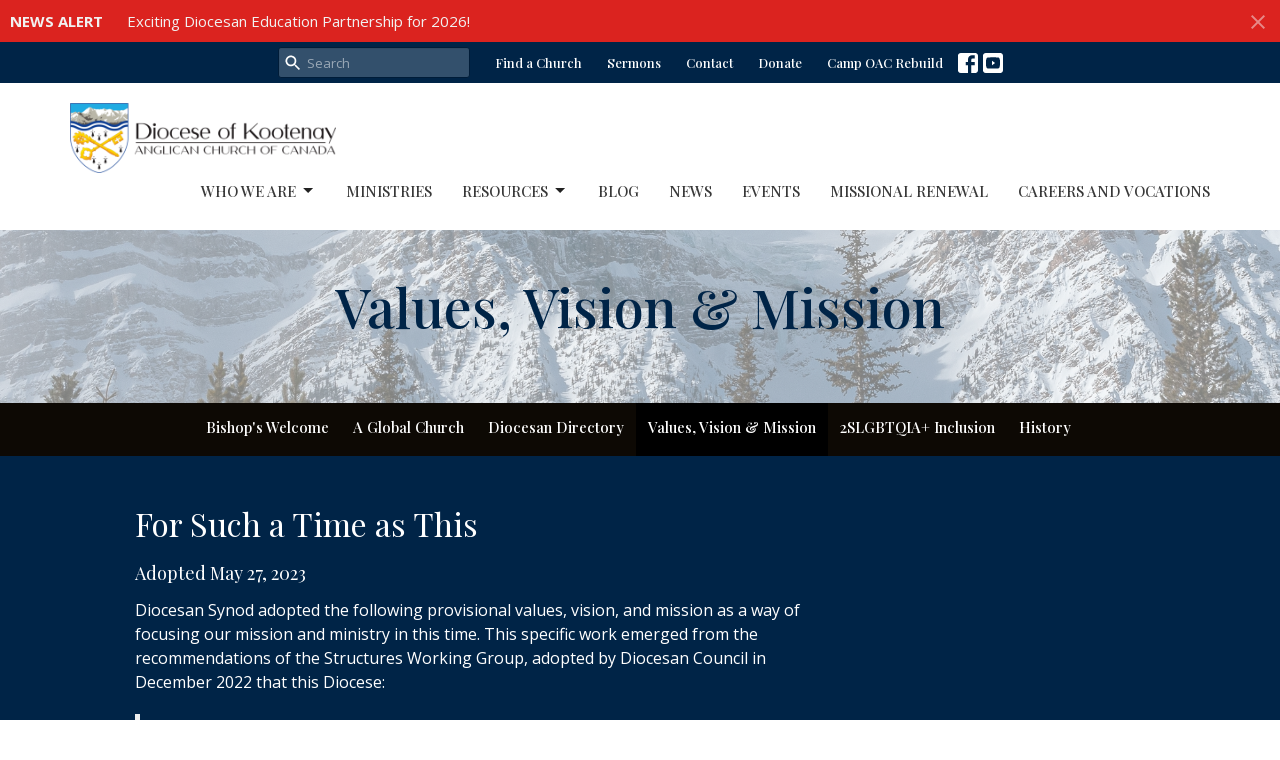

--- FILE ---
content_type: text/html; charset=utf-8
request_url: https://www.kootenayanglican.ca/about/vision-mission
body_size: 54580
content:
<!DOCTYPE html>
<html lang="en">
  <head>
  <meta charset="UTF-8">
  <meta content="IE=edge,chrome=1" http-equiv="X-UA-Compatible"/>
  <meta content="width=device-width, initial-scale=1.0" name="viewport"/>
  <meta content="Anglican Diocese of Kootenay" name="author"/>
  <title>
    Values, Vision &amp; Mission | Who We Are | Anglican Diocese of Kootenay
  </title>
  <meta content="Anglican, Anglican Diocese of Kootenay, Episcopal, Progressive, Church, Kelowna, Christian" name="keywords" />
  
    <meta name="robots" content="index,follow" />
  
  
  <link href="https://dq5pwpg1q8ru0.cloudfront.net/2022/04/06/10/30/43/0f87aa8f-24cb-4b1e-a5d6-a6cada695946/Facebook-profile-image.png" rel="shortcut icon" type="image/x-icon" />
  <meta name="csrf-param" content="authenticity_token" />
<meta name="csrf-token" content="pkz54b1w7G7968iky4eC3tfvelqmDH+zEP7s+ZYTO6WllRJ3rwuE/VpM1gaXK1VvVTb5Cvxt5rQ8B2E2nWuzUg==" />

  <link rel="preconnect" href="https://fonts.gstatic.com/" crossorigin>
  <link rel="preload" href="/fonts/fontawesome/webfont.woff?v=3.2.1" as="font" type="font/woff" crossorigin>

  <link rel="stylesheet" media="all" href="/themes/stylesheet.css?timestamp=2026-01-24+09%3A38%3A05+-0800" />
  <link rel="stylesheet" media="print" href="https://dq5pwpg1q8ru0.cloudfront.net/assets/print-c1b49d74baf454d41a08041bb7881e34979fe0b297fba593578d70ec8cc515fd.css" />

	<link href="https://fonts.googleapis.com/css?family=Playfair+Display:regular,500,600,700,800,900,italic,500italic,600italic,700italic,800italic,900italic|Open+Sans:300,300italic,regular,italic,600,600italic,700,700italic,800,800italic&amp;display=swap" rel="stylesheet" type="text/css" async="async" />
  

  <script src="https://dq5pwpg1q8ru0.cloudfront.net/assets/application-baedfe927b756976bd996cb2c71963c5d82c94e444650affbb4162574b24b761.js"></script>
  <script src="https://dq5pwpg1q8ru0.cloudfront.net/packs/js/application-48235911dc1b5b550236.js"></script>
  <script src="https://cdnjs.cloudflare.com/ajax/libs/handlebars.js/4.7.7/handlebars.min.js" defer="defer"></script>


  <!--[if lt IE 9]>
  <script src="https://dq5pwpg1q8ru0.cloudfront.net/javascripts/html5shiv.js"></script>
  <script src="https://dq5pwpg1q8ru0.cloudfront.net/javascripts/respond.min.js"></script>
  <![endif]-->



      <!-- Global site tag (gtag.js) - Google Analytics -->
      <script async src="https://www.googletagmanager.com/gtag/js?id=G-Y65KSG3FS3"></script>
      <script>
        window.dataLayer = window.dataLayer || [];
        function gtag(){dataLayer.push(arguments);}
        gtag('js', new Date());

        gtag('config', 'G-Y65KSG3FS3');
      </script>

  


</head>

  <body class=" body_page_17      relative d-flex flex-column">
      <div class="d-flex ">
        <div class="site-content-container">
    

  <div class="system">
  </div>

  <div id="top-menus-container">
    <div id="top-menus">
  <div id="alert-container">
        <div id="site_wide_alert" style="max-height:43px;" class="alert-danger mb-0 p-2 rounded-0 relative z-index-1 truncate ">
    <strong>NEWS ALERT</strong>
    <a class="alert-link ml-3" href="/news/exciting-diocesan-education-partnership-for-2026">
      Exciting Diocesan Education Partnership for 2026! 
</a>      <a id="site-wide-alert-close" class="close alert-link" data-dismiss="alert" data-remote="true" rel="nofollow" data-method="post" href="/dismiss_alert">
        <svg xmlns="http://www.w3.org/2000/svg" height="24" viewBox="0 0 24 24" width="24" class="inline-svg">
    <path d="M19 6.41L17.59 5 12 10.59 6.41 5 5 6.41 10.59 12 5 17.59 6.41 19 12 13.41 17.59 19 19 17.59 13.41 12z"></path>
    <path d="M0 0h24v24H0z" fill="none"></path>
</svg>

</a></div>

  </div>


  <div class="js-menus pos pos-t-toolbar-present pos-l-0 w-100 z-index-1 js-main-menu-opaque  bg-none z-index-navbar">
      <nav class="header-layout-topbar relative px-1 bg-primary  %>">
    <div class="pos pos-cover bg-primary " style=""></div>
    <ul class="topbar-nav topbar-center ">




        <li class="mr-2">
            <form class="relative" role="search" action="/search" accept-charset="UTF-8" method="get"><input name="utf8" type="hidden" value="&#x2713;" autocomplete="off" />
    <svg xmlns="http://www.w3.org/2000/svg" width="20" height="20" viewBox="0 0 24 24" class="pos pos-l-1 pos-middle">
    <path d="M15.5 14h-.79l-.28-.27C15.41 12.59 16 11.11 16 9.5 16 5.91 13.09 3 9.5 3S3 5.91 3 9.5 5.91 16 9.5 16c1.61 0 3.09-.59 4.23-1.57l.27.28v.79l5 4.99L20.49 19l-4.99-5zm-6 0C7.01 14 5 11.99 5 9.5S7.01 5 9.5 5 14 7.01 14 9.5 11.99 14 9.5 14z"></path>
    <path d="M0 0h24v24H0z" fill="none"></path>
</svg>

    <input type="text" name="q" id="search_box" class="form-control input-sm input-muted text-default bg-fade-light" style="padding-left: 28px;" placeholder="Search" />
</form>
        </li>




          <li class="topbar-menu-item hidden-xs">
              <a class="btn btn-link-primary-counter btn-sm" href="/collections/find-a-church">Find a Church</a>
          </li>

          <li class="topbar-menu-item hidden-xs">
              <a class="btn btn-link-primary-counter btn-sm" href="/podcasts/media">Sermons</a>
          </li>

          <li class="topbar-menu-item hidden-xs">
              <a class="btn btn-link-primary-counter btn-sm" href="/pages/contact">Contact</a>
          </li>

          <li class="topbar-menu-item hidden-xs">
              <a class="btn btn-link-primary-counter btn-sm" href="/pages/donate">Donate</a>
          </li>

          <li class="topbar-menu-item hidden-xs">
              <a class="btn btn-link-primary-counter btn-sm" target="_blank" href="https://www.campoac.com/pages/together-we-re-rebuilding-the-magic-of-camp">Camp OAC Rebuild</a>
          </li>



          
  <li class="social-icon-list-item ">
    <a class="svg-link social-icon-link" target="_blank" href="https://www.facebook.com/kootenayanglican">
      <svg xmlns="http://www.w3.org/2000/svg" xmlns:xlink="http://www.w3.org/1999/xlink" x="0px" y="0px" width="24" height="24" viewBox="0 0 24 24" style="enable-background:new 0 0 24 24;" xml:space="preserve" class="social-icon-svg topbar-svg-sm"><title>Facebook Icon</title>
<path d="M24,0v24H0V0H24z M20,2.7h-3.3c-2.5,0-4.7,2.1-4.7,4.7v3.3H9.3v4H12V24h4v-9.3h4v-4h-4V8c0-0.8,0.5-1.3,1.3-1.3H20V2.7z"></path>
</svg>

</a>  </li>
  <li class="social-icon-list-item ">
    <a class="svg-link social-icon-link" target="_blank" href="https://www.youtube.com/@kootenayanglican/">
      <svg xmlns="http://www.w3.org/2000/svg" xmlns:xlink="http://www.w3.org/1999/xlink" x="0px" y="0px" width="24" height="24" viewBox="0 0 24 24" style="enable-background:new 0 0 24 24;" xml:space="preserve" class="social-icon-svg topbar-svg-sm"><title>Youtube Icon</title>
<polygon points="10.7,9.1 14.5,12 10.7,14.9 "></polygon>
<path d="M24,0H0v24h24.1L24,0z M18.8,18.4c-0.5,0.1-3.6,0.3-6.8,0.3s-6.3,0-6.8-0.3C3.9,18,3.5,15.1,3.5,12s0.4-6,1.7-6.4  C5.7,5.3,8.9,5.2,12,5.2s6.3,0.1,6.8,0.3c1.3,0.4,1.7,3.3,1.7,6.4C20.4,15.1,20.1,18,18.8,18.4z"></path>
</svg>

</a>  </li>


    </ul>
  </nav>

    <div id="main-menu-container">
      
<nav id="main_menu" class="relative bg-default bg-none p-2 p-md-3">
  <div class="bg-default pos pos-cover js-main-menu-background-opacity" style="opacity:1.0;"></div>
  <div class="container d-md-flex flex-wrap ">
    <div class="relative d-flex d-md-block mr-md-3 flex-shrink-0">
      

    <a class="main-menu-logo main-menu-grenville-logo " href="/">
      <img alt="Anglican Diocese of Kootenay" class="logo-size-default" src="https://dq5pwpg1q8ru0.cloudfront.net/2022/01/12/14/13/12/7681932c-7798-4d6d-af1f-eab2a5f43fd1/Diocese-of-Kootenay-Logo-Color.png" />
</a>


        <button type="button" class="btn bg-none p-1 border-0 main-menu-hidden-md ml-auto collapsed pr-0" data-toggle="collapse" data-target="#main_menu_collapse" aria-expanded="false">
    <span class="sr-only">Toggle navigation</span>
    <span class="svg-link">
      <svg xmlns="http://www.w3.org/2000/svg" height="24" viewBox="0 0 24 24" width="24">
    <path d="M0 0h24v24H0z" fill="none"></path>
    <path d="M3 18h18v-2H3v2zm0-5h18v-2H3v2zm0-7v2h18V6H3z"></path>
</svg>
 Menu
    </span>
  </button>

    </div>

    <div class="collapse main-menu-collapse-md ml-auto text-center" id="main_menu_collapse">
      <ul class="main-menu-list main-menu-grenville-list align-items-md-center">
          
   <!-- Hide if no submenus shown to user -->

    <li class="dropdown menu-item">
      <a href="#" class="menu-link svg-link" data-toggle="dropdown">
        Who We Are<svg xmlns="http://www.w3.org/2000/svg" height="20" viewBox="0 0 20 20" width="20" class="inline-svg">
    <path d="M7 7l5 5 5-5z"></path>
    <path d="M0 0h20v20H0z" fill="none"></path>
</svg>

      </a>
      <ul class="dropdown-menu  bg-default" role="menu">
          <li class="bishop_s_welcome_menu_item_0 dropdown-item">
              <a class="dropdown-link" href="/about/bishop">Bishop&#39;s Welcome</a>
          </li>
          <li class="a_global_church_menu_item_0 dropdown-item">
              <a class="dropdown-link" href="/who-we-are/pages/how-we-are-organized">A Global Church</a>
          </li>
          <li class="diocesan_directory_menu_item_0 dropdown-item">
              <a class="dropdown-link" href="/pages/contact">Diocesan Directory</a>
          </li>
          <li class="values_vision_mission_menu_item_0 dropdown-item">
              <a class="dropdown-link" href="/who-we-are/pages/vision-mission">Values, Vision &amp; Mission</a>
          </li>
          <li class="2slgbtqia_inclusion_menu_item_0 dropdown-item">
              <a class="dropdown-link" href="/pages/2slgbtqia-inclusion">2SLGBTQIA+ Inclusion</a>
          </li>
          <li class="history_menu_item_0 dropdown-item">
              <a class="dropdown-link" href="/about/history">History</a>
          </li>
      </ul>
    </li>



          
  <li class="menu-item hover-underline-left">
      <a class="menu-link " href="/ministries">Ministries</a>
  </li>


          
   <!-- Hide if no submenus shown to user -->

    <li class="dropdown menu-item">
      <a href="#" class="menu-link svg-link" data-toggle="dropdown">
        Resources<svg xmlns="http://www.w3.org/2000/svg" height="20" viewBox="0 0 20 20" width="20" class="inline-svg">
    <path d="M7 7l5 5 5-5z"></path>
    <path d="M0 0h20v20H0z" fill="none"></path>
</svg>

      </a>
      <ul class="dropdown-menu  bg-default" role="menu">
          <li class="discipleship_faith_formation_menu_item_2 dropdown-item">
              <a class="dropdown-link" href="https://www.kootenayanglican.ca/collections/discipleship-and-faith-formation">Discipleship &amp; Faith Formation</a>
          </li>
          <li class="liturgy_worship_resources_menu_item_2 dropdown-item">
              <a class="dropdown-link" href="https://www.kootenayanglican.ca/pages/liturgical-resources">Liturgy &amp; Worship Resources</a>
          </li>
          <li class="truth_justice_reconcilation_menu_item_2 dropdown-item">
              <a class="dropdown-link" href="https://www.kootenayanglican.ca/pages/truth-justice-reconciliation">Truth, Justice &amp; Reconcilation</a>
          </li>
          <li class="parish_resources_menu_item_2 dropdown-item">
              <a class="dropdown-link" href="https://www.kootenayanglican.ca/resources#block-198">Parish Resources</a>
          </li>
          <li class="diocesan_resources_menu_item_2 dropdown-item">
              <a class="dropdown-link" href="https://www.kootenayanglican.ca/resources#block-199">Diocesan Resources</a>
          </li>
          <li class="employee_resources_menu_item_2 dropdown-item">
              <a class="dropdown-link" href="https://www.kootenayanglican.ca/resources#block-201">Employee Resources</a>
          </li>
      </ul>
    </li>



          
  <li class="menu-item hover-underline-left">
      <a class="menu-link " href="/blog">Blog</a>
  </li>


          
  <li class="menu-item hover-underline-left">
      <a class="menu-link " href="/news">News</a>
  </li>


          
  <li class="menu-item hover-underline-left">
      <a class="menu-link " href="/events">Events</a>
  </li>


          
  <li class="menu-item hover-underline-left">
      <a class="menu-link " href="/collections/missional-renewal">Missional Renewal</a>
  </li>


          
  <li class="menu-item hover-underline-left">
      <a class="menu-link " href="/collections/careers-and-vocations">Careers and Vocations</a>
  </li>


      </ul>
        <ul class="main-menu-list main-menu-subnav">
            <li class="menu-item-divider"></li>
    
  <li class="menu-item hover-underline-left">
      <a class="menu-link " href="/collections/find-a-church">Find a Church</a>
  </li>


    
  <li class="menu-item hover-underline-left">
      <a class="menu-link " href="/podcasts/media">Sermons</a>
  </li>


    
  <li class="menu-item hover-underline-left">
      <a class="menu-link " href="/pages/contact">Contact</a>
  </li>


    
  <li class="menu-item hover-underline-left">
      <a class="menu-link " href="/pages/donate">Donate</a>
  </li>


    
  <li class="menu-item hover-underline-left">
      <a class="menu-link " target="_blank" href="https://www.campoac.com/pages/together-we-re-rebuilding-the-magic-of-camp">Camp OAC Rebuild</a>
  </li>





        </ul>
    </div>
  </div>
</nav>

    </div>
  </div>
</div>

  </div>

  <div id="header-container" class="relative">
    <div id="header" class="header relative bg-cover bg-none w-100
            
            d-flex
            py-3 py-md-5
            logo-offset-default topbar-offset
            bg-primary-counter"
     style="background-image:url(&#39;https://dq5pwpg1q8ru0.cloudfront.net/2022/01/13/09/55/10/dd047dac-fa0b-4d26-83c8-423adc08ef2c/Christmas-Image-2021.jpg&#39;); background-position: ; min-height: 50vh;">
  
  

<div id="page-header-overlay" class="bg-primary-counter pos pos-cover" style="opacity:0.5;" data-header-opacity="0.5"></div>
    <div class="container relative d-flex flex-column mt-5">
      
      <div class="my-auto ">
        <div class="text-center">
          <div class="relative d-inline-block break-word">
            <h1 class="header-heading ">
              <div>Values, Vision &amp; Mission</div>
            </h1>
          </div>
        </div>
        
        <div class="text-center mt-3">
          

        </div>
      </div>

      
    </div>
  
  
  <!--<div class="pos pos-b-1 pos-l-1">
    <button class="js-play-video-button p-2 bg-none border-0 d-none" style="opacity: 0.5;">
    </button>
    <button class="js-pause-video-button p-2 bg-none border-0 d-none" style="opacity: 0.5;">
    </button>
    <div class="js-loading-video-button">
      <div class="d-flex p-2" style="opacity: 0.5;">
      </div>
    </div>
  </div>-->

</div>



  </div>

  <main role="main" class="content flex-grow-1 Values,_Vision_&amp;amp;_Mission page_17 clearfix m-0 p-0">
    


    
  <nav class="navbar navbar-default sec-nav">
    <div class="container">
      <ul class="sortable mx-auto sortable-navbar nav navbar-nav text-center w-100" data-update-url="/pages/sort">
            <li id="menu_item_25" class="menu-item sortable-item d-inline-block ml-n4">
                <a class="menu-link  white-space-nowrap" href="/about/bishop">Bishop&#39;s Welcome</a>
            </li>  
            <li id="menu_item_147" class="menu-item sortable-item d-inline-block ml-n4">
                <a class="menu-link  white-space-nowrap" href="/who-we-are/pages/how-we-are-organized">A Global Church</a>
            </li>  
            <li id="menu_item_26" class="menu-item sortable-item d-inline-block ml-n4">
                <a class="menu-link  white-space-nowrap" href="/pages/contact">Diocesan Directory</a>
            </li>  
            <li id="menu_item_150" class="menu-item sortable-item d-inline-block ml-n4">
                <a class="menu-link active white-space-nowrap" href="/who-we-are/pages/vision-mission">Values, Vision &amp; Mission</a>
            </li>  
            <li id="menu_item_165" class="menu-item sortable-item d-inline-block ml-n4">
                <a class="menu-link  white-space-nowrap" href="/who-we-are/pages/2slgbtqia-inclusion">2SLGBTQIA+ Inclusion</a>
            </li>  
            <li id="menu_item_27" class="menu-item sortable-item d-inline-block ml-n4">
                <a class="menu-link  white-space-nowrap" href="/about/history">History</a>
            </li>  
      </ul>
    </div>
  </nav> <!-- /sec-nav -->




  

<div>
    <div id="top-blocks-wrapper">
        <div id="block-88"
  class="relative block-wrapper  "
  data-block="88" data-order-path="/blocks/88/block_elements/order"
  data-user-order-path="/blocks/88/block_elements/order_users">
    <div class="js-block-container ">
      <div class="bg-primary relative bg-none overflow-hidden js-block-background js-block-height" style="min-height: 50vh;">

          <!-- Background Videos -->
  <!-- Background Image -->
  <div class="bg-cover pos pos-0 js-block-background-photo " style=""></div>

<!-- Opacity Overlay -->
<div class="bg-primary pos pos-cover js-block-background js-block-opacity" style="opacity: 1.0;" data-block-overlay></div>


            <div class="inner-block-wrapper">
              <div class="row-flex">

  <div class="block-sortable col-sm-9 d-flex flex-column js-block-adjust-padding py-md-3 px-lg-10">
    <div class="my-auto mx-5">


        <div id="block_element_139" class="sortable-item mb-6 pl-1">
            <div class="h2 ">
              For Such a Time as This
            </div>
            <div class="h4 ">
              Adopted May 27, 2023
            </div>
            <div class="body accent-color mb-4 text-default">
              <p><span style="font-weight: 400;">Diocesan Synod adopted the following provisional values, vision, and mission as a way of focusing our mission and ministry in this time. This specific work emerged from the recommendations of the Structures Working Group, adopted by Diocesan Council in December 2022 that this Diocese:</span></p>
<blockquote>
<p><em><span style="font-weight: 400;">develop a provisional vision and mission that will shepherd the work of the Diocese for the next two years, grounding it in a guiding theological framework that allows members and leaders of the Diocesan community to hold and honour the realities of both death and life amongst us.</span></em></p>
</blockquote>
<p><span style="font-weight: 400;">The following statements are provisional in two ways. The first is that they provide a distinct focus for the current moment. The second is that they are time-limited, and will need to be revisited in due course, to discern their ongoing service to the diocesan community of communities as we seek to faithfully participate in God's mission in this time and place.</span></p>
            </div>
          
        </div>

    </div>
  </div>

  <div class="col-sm-3 js-block-height hidden-xs" style="min-height: 50vh;"></div>

</div>

            </div>
      </div>

    </div>
  </div>
  <div id="block-91"
  class="relative block-wrapper  "
  data-block="91" data-order-path="/blocks/91/block_elements/order"
  data-user-order-path="/blocks/91/block_elements/order_users">
    <div class="js-block-container ">
      <div class="bg-tertiary relative bg-none overflow-hidden js-block-background js-block-height" style="min-height: 45vh;">

          <!-- Background Videos -->
  <!-- Background Image -->
  <div class="bg-cover pos pos-0 js-block-background-photo " style=""></div>

<!-- Opacity Overlay -->
<div class="bg-tertiary pos pos-cover js-block-background js-block-opacity" style="opacity: 1.0;" data-block-overlay></div>


            <div class="inner-block-wrapper">
              <div class="align-items-center text-left">
  <div class="row-flex">

    <div class="col-sm-6 js-block-height" style="min-height: 45vh;">

      <div class="bg-cover pos pos-t-0 pos-l-0 pos-r-0 pos-b-0" style="background-image:url(&#39;https://dq5pwpg1q8ru0.cloudfront.net/2023/10/03/15/39/25/35c04a19-d3ce-4fe8-a8dd-ce5509029e06/Diocesan%20Values%201500x784.png&#39;); background-position:center;">
        <div class="pos pos-t-1 pos-r-1">
        </div>
      </div>

    </div>

    <div class="col-sm-6 d-flex flex-column pl-1 px-lg-10 py-sm-5 js-block-adjust-padding py-md-10">
      <div class="my-auto mx-5">

        <div class="pl-1">
            <h2 class="relative ">
              Values
            </h2>
        </div>

        <div class="block-sortable pl-1">
          <div class="question-and-answer" id="question-and-answer-block_91">


              <div id="block_element_144" class="element sortable-item">
                  <button class="h3 mb-1 collapsed " type="button" data-toggle="collapse" data-target="#block_element_144 .collapse">
                    Wholehearted Worship
                    <i class="material-icons">keyboard_arrow_down</i>
                  </button>
                  <div class="body accent-color text-default collapse" data-parent="#question-and-answer-block_91">
                    <p><span style="font-weight: 400;">Core to our work as a diocese is whole-hearted participation in the life, death, and resurrection of Jesus. This is where it all starts and ends. Indeed, everything else flows from the Eucharistic posture and practice of worshiping God with heart, soul, mind, and strength in self-giving </span><em><span style="font-weight: 400;">kenotic </span></em><span style="font-weight: 400;">love. This is as much about how we live as what we profess to believe. </span></p>
<p><span style="font-weight: 400;">That is to say, our whole-hearted worship is a way of life not confined to Sunday services or intellectual propositions, but an embodied response to God&rsquo;s grace and mercy. The use of the word &ldquo;tradition&rdquo; indicates continuity with what has led to this moment, even as we seek to step boldly into God&rsquo;s unfolding future. </span></p>
                  </div>
                
              </div>
              <div id="block_element_145" class="element sortable-item">
                  <button class="h3 mb-1 collapsed " type="button" data-toggle="collapse" data-target="#block_element_145 .collapse">
                    Daring Discipleship
                    <i class="material-icons">keyboard_arrow_down</i>
                  </button>
                  <div class="body accent-color text-default collapse" data-parent="#question-and-answer-block_91">
                    <p><span style="font-weight: 400;">How we live our lives bears witness to the God we serve. </span></p>
<p><span style="font-weight: 400;">Together, as the body of Christ, we are called out of safety and comfort to a daring discipleship that is rooted in a deep sense of connection to the triune God. Our discipleship is an ongoing conversion of individual, congregational, and diocesan life. It celebrates God&rsquo;s presence in the here and now, prioritizes deep listening to God, and seeks to respond to invitations to turn towards Christ and neighbour in faith-filled love. </span></p>
<p><span style="font-weight: 400;">Our discipleship is daring when as individuals, congregations, and as a diocesan community of communities, we respond to God&rsquo;s call even when this beckons us out of individual comfort into courageous risk for the sake of the gospel. Discipleship is personal (but not private) and communal, impacting many areas of our diocesan life, including the stewardship of assets, congregations, finances, land, leadership, relationships, staff, partnerships, and public witness (amongst other things). </span><span style="font-weight: 400;">This discipleship is expressed in the embrace and practice of our baptismal ministry as we respond, with God&rsquo;s help, to the changing needs of the world. </span></p>
<p><span style="font-weight: 400;">Such discipleship includes taking a back seat in arenas where we have wrongly dominated. It also requires that we discern places where we must &ldquo;lead from the front,&rdquo; when others refuse to speak up or act in solidarity with members of God&rsquo;s beloved Creation that society and the church have wrongly neglected, pushed to the margins, or harmed. This may look like taking a stand on issues of injustice, confronting and repenting of our own shortcomings, and seeking with all boldness to embody a way of life that serves God and Creation. </span></p>
<p><span style="font-weight: 400;">Ultimately, daring discipleship is about living into our role as image bearers who seek human flourishing and the common good in all aspects of our individual and shared life.</span></p>
                  </div>
                
              </div>
              <div id="block_element_146" class="element sortable-item">
                  <button class="h3 mb-1 collapsed " type="button" data-toggle="collapse" data-target="#block_element_146 .collapse">
                    Right Relationship
                    <i class="material-icons">keyboard_arrow_down</i>
                  </button>
                  <div class="body accent-color text-default collapse" data-parent="#question-and-answer-block_91">
                    <p><span style="font-weight: 400;">Throughout the scriptural witness, God&rsquo;s people are repeatedly called back to right relationship amongst God, self, neighbour, and creation. When any one element of this relationship is out of balance, the other elements suffer as well. </span></p>
<p><span style="font-weight: 400;">This value is about seeking the healing of conflicts within individuals, between individuals, amongst congregations, within the diocese, and on a larger scale, with the lands and waterways on which we depend for life. </span></p>
<p><span style="font-weight: 400;">Right Relationship has implications for peacebuilding, creation care, and the preservation and use of land to ensure a habitable world for future generations. In a more focused way, this value ought to guide all members of the diocesan community of communities into seeking Truth, Justice, and Reconciliation with Indigenous people and nations. At a community and institutional level, this must become a relational and operational priority. </span></p>
<p><span style="font-weight: 400;">When it comes to issues of intersectional justice, this value undergirds the need (rooted in God&rsquo;s vision of shalom) to enact structural changes that reduce and eliminate the ways in which we marginalise and harm particular individuals and groups (both within and beyond the Diocese), as well as the earth.</span></p>
                  </div>
                
              </div>
              <div id="block_element_147" class="element sortable-item">
                  <button class="h3 mb-1 collapsed " type="button" data-toggle="collapse" data-target="#block_element_147 .collapse">
                    Thriving Communities
                    <i class="material-icons">keyboard_arrow_down</i>
                  </button>
                  <div class="body accent-color text-default collapse" data-parent="#question-and-answer-block_91">
                    <p><span style="font-weight: 400;">Thriving Christian communities are the heartbeat of a healthy diocese. </span></p>
<p><span style="font-weight: 400;">When we think about this value from the&nbsp; perspective of our shared diocesan ministry, we include the health and vitality of congregations and ministries (of any size) seeking to embody their baptismal covenant and the diocesan values and vision in the local context. Whether a new witnessing community or a community that has been serving and bearing witness to Christ in its place for many years, cultivating each community&rsquo;s health, sustenance, and witness is of concern for our diocesan community of communities. </span></p>
<p><span style="font-weight: 400;">Individual Christian communities measure their health based on congregational vitality, financial health, leader health, relational health, the spiritual health of all disciples in the congregation, as well as the health and vitality of their surrounding community. As a community of communities served by a central diocesan office, the Diocese of Kootenay measures its collective vitality based on the health of all its constituent communities, including the community of leaders that serves the mission of the church through cultivating the health of its interdependent communities and structures.</span></p>
                  </div>
                
              </div>

          </div>
        </div>

      </div>
    </div>

  </div>
</div>
            </div>
      </div>

    </div>
  </div>
  <div id="block-86"
  class="relative block-wrapper  "
  data-block="86" data-order-path="/blocks/86/block_elements/order"
  data-user-order-path="/blocks/86/block_elements/order_users">
    <div class="js-block-container ">
      <div class="bg-primary relative bg-none overflow-hidden js-block-background js-block-height" style="min-height: 45vh;">

          <!-- Background Videos -->
  <!-- Background Image -->
  <div class="bg-cover pos pos-0 js-block-background-photo " style=""></div>

<!-- Opacity Overlay -->
<div class="bg-primary pos pos-cover js-block-background js-block-opacity" style="opacity: 1.0;" data-block-overlay></div>


            <div class="inner-block-wrapper">
              <div class="row-flex">

  <div class="block-sortable col-sm-6 d-flex flex-column js-block-adjust-padding py-md-10 px-lg-10">
    <div class="my-auto mx-5">


        <div id="block_element_137" class="sortable-item mb-6 pl-1">
            <div class="h2 ">
              Vision
            </div>
            <div class="body accent-color text-default">
              <p><span style="font-weight: 400;">Frederick Buechner has said that &ldquo;Vocation is the place where our deep gladness meets the world's deep need.&rdquo; This is equally true for individuals and for organizations.&nbsp;</span></p>
<p><span style="font-weight: 400;">Emerging from our values, our diocesan community of communities is</span><strong> </strong><strong><em>co-creating a world where all experience and share the transforming power of God&rsquo;s love. </em></strong></p>
            </div>
          
        </div>

    </div>
  </div>

  <div class="col-sm-6 js-block-height" style="min-height: 45vh;">
    <div class="bg-cover pos pos-t-0 pos-l-0 pos-r-0 pos-b-0" style="background-image:url(&#39;https://dq5pwpg1q8ru0.cloudfront.net/2023/09/25/13/04/11/605fc8c6-ed49-4146-ad53-ae53e718d4cb/Diocesan%20Vision%201500x784.png&#39;); background-position:center;">
    </div>
  </div>

</div>

            </div>
      </div>

    </div>
  </div>
  <div id="block-87"
  class="relative block-wrapper  "
  data-block="87" data-order-path="/blocks/87/block_elements/order"
  data-user-order-path="/blocks/87/block_elements/order_users">
    <div class="js-block-container ">
      <div class="bg-tone relative bg-none overflow-hidden js-block-background js-block-height" style="min-height: 45vh;">

          <!-- Background Videos -->
  <!-- Background Image -->
  <div class="bg-cover pos pos-0 js-block-background-photo " style=""></div>

<!-- Opacity Overlay -->
<div class="bg-tone pos pos-cover js-block-background js-block-opacity" style="opacity: 1.0;" data-block-overlay></div>


            <div class="inner-block-wrapper">
              <div class="row-flex">

  <div class="col-sm-6 js-block-height" style="min-height: 45vh;">
    <div class="bg-cover pos pos-t-0 pos-l-0 pos-r-0 pos-b-0" style="background-image:url(&#39;https://dq5pwpg1q8ru0.cloudfront.net/2023/09/25/13/00/11/5eef4cd3-8a38-432c-a879-f8c2540db00f/Diocesan%20Mission%20-%201500x784.png&#39;); background-position:center;">
      <div class="pos pos-t-1 pos-r-1">
      </div>
    </div>
  </div>

  <div class="block-sortable block-content col-sm-6 d-flex flex-column js-block-adjust-padding py-md-10 px-lg-10">
    <div class="my-auto mx-5">


        <div id="block_element_138" class="sortable-item mb-6 pl-1">
            <div class="h2 ">
              Mission
            </div>
            <div class="body accent-color text-default">
              <p class="font-def-body1"><span style="font-weight: 400;">Called by God, the people of the Diocese of Kootenay seek to faithfully and courageously journey together in responding to the changing needs of our world.</span></p>
<p class="font-def-body1"><span style="font-weight: 400;">Stepping bravely into God&rsquo;s emerging future,</span><strong> </strong><strong><em>our mission is to cultivate thriving communities embodying and bearing witness to God&rsquo;s love through Christ for all of Creation.&nbsp;</em></strong></p>
            </div>
          
        </div>

    </div>
  </div>

</div>

            </div>
      </div>

    </div>
  </div>
  <div id="block-89"
  class="relative block-wrapper  "
  data-block="89" data-order-path="/blocks/89/block_elements/order"
  data-user-order-path="/blocks/89/block_elements/order_users">
    <div class="js-block-container ">
      <div class="bg-tone relative bg-none overflow-hidden js-block-background js-block-height" style="min-height: 45vh;">

          <!-- Background Videos -->
  <!-- Background Image -->
  <div class="bg-cover pos pos-0 js-block-background-photo " style=""></div>

<!-- Opacity Overlay -->
<div class="bg-tone pos pos-cover js-block-background js-block-opacity" style="opacity: 1.0;" data-block-overlay></div>


            <div class="inner-block-wrapper">
              <div class="d-flex align-items-center text-center py-sm-5 px-sm-5 js-block-adjust-padding py-md-3 px-md-10 js-block-height" style="min-height: 45vh;">
  <div class="container relative">
      <div class="body break-word accent-color text-default"><p style="text-align: left;"><span style="font-weight: 400;">United in our pursuit of wholehearted worship and daring discipleship, we serve alongside one another in pursuit of right relationship with God, the land, and all people.</span></p>
<p style="text-align: left;"><span style="font-weight: 400;">Individual communities throughout the diocese will express their own unique mission in response to the world&rsquo;s deep needs in their local communities knowing that, as a diocesan community of communities, we will support one another in pursuing God&rsquo;s mission in these concrete ways:&nbsp;</span></p>
<ul style="text-align: left;">
<li style="font-weight: 400;" aria-level="1"><span style="font-weight: 400;">Facilitating parish-led discernment processes in service of the following goals:</span></li>
<ul>
<li style="font-weight: 400;" aria-level="2"><span style="font-weight: 400;">Providing a reality check (where are we now?)</span></li>
<li style="font-weight: 400;" aria-level="2"><span style="font-weight: 400;">Identifying community gifts and the world&rsquo;s needs</span></li>
<li style="font-weight: 400;" aria-level="2"><span style="font-weight: 400;">Setting and prioritizing missional objectives by discerning how God is inviting each community to use its gifts in response to the world&rsquo;s needs</span></li>
</ul>
</ul>
<ul>
<li style="font-weight: 400; text-align: left;" aria-level="1"><span style="font-weight: 400;">Providing specific support to parishes wishing to set and prioritize missional objectives through</span></li>
<ul>
<li style="font-weight: 400; text-align: left;" aria-level="2"><span style="font-weight: 400;">A coordinator focused on facilitating this work</span></li>
<li style="font-weight: 400; text-align: left;" aria-level="2"><span style="font-weight: 400;">Offering focused leadership formation opportunities&nbsp;</span></li>
<li style="font-weight: 400; text-align: left;" aria-level="2"><span style="font-weight: 400;">Compiling, developing and sharing tools for parishes&nbsp;</span></li>
<li style="font-weight: 400; text-align: left;" aria-level="2"><span style="font-weight: 400;">Seeding imagination through examples and case studies of imaginative, possible, and proven ministry transformations</span></li>
</ul>
</ul></div>
  </div>
</div>
            </div>
      </div>

    </div>
  </div>

    </div>

    <div id="page_content" class="relative my-5">
      <div class="container">
        

  <div class="row subpage-main">

    <div class="col-md-8 col-md-offset-2" style="min-height: 0;">
      <div class="article">
        
        
      </div>

      

        <div class="border-top border-bottom py-3 mb-3">
    <div class="h3 mt-0 mb-3">Downloads</div>
    <ul class="list-unstyled">
        <li class="mb-1">
        <a target="_blank" class="d-inline-block mb-1" data-toggle="tooltip" data-placement="right" title="To download, right-click the file and select &quot;Save link as&quot;." href="https://dq5pwpg1q8ru0.cloudfront.net/2024/02/11/18/44/31/10908d8a-8d45-41c2-a87c-f4fa080daf4c/2023-07-20%20Authorized%20Liturgical%20Resources.pdf">
          <svg xmlns="http://www.w3.org/2000/svg" width="24" height="20" viewBox="0 0 24 24" class="inline-svg pr-1 text-muted">
<path fill="none" d="M0,0h24v24H0V0z"></path>
<path d="M14,2H6C4.9,2,4,2.9,4,4l0,16c0,1.1,0.9,2,2,2h12c1.1,0,2-0.9,2-2V8L14,2z M13,9V3.5L18.5,9H13z"></path>
</svg>

          2023-07-20 Authorized Liturgical Resources.pdf
</a>        </li>
    </ul>
  </div>

    </div>
  </div>

      </div>
    </div>

  <div id="bottom-blocks-wrapper">
      
  </div>
</div>

  
  


  </main>


  <div class="footer footer-sayward bg-none bg-primary-counter">
  <div class="bg-footer pt-3" style=" min-height: 30vh;">
    <div class="bg-primary-counter pos pos-cover" style="opacity:1.0;"></div>
    <div class="relative container">
      <div class="d-sm-flex row">
          <div class="col-sm-4 col-md-3 pr-5 text-center text-sm-left">
            <img alt="logo" class="mb-4" style="max-height: 200px;" src="https://dq5pwpg1q8ru0.cloudfront.net/2024/06/11/22/18/03/4760a84e-f091-4c9f-880e-66c1906c4f10/equallyanglican600x600.png" />
            
  <div class="mb-3 footer-text">
    <h2 class="font-def-heading1">Acknowledgement</h2>
<p>The lands on which we gather and serve are the traditional unceded territories of the Syilx (Okanagan) Peoples, the Ktunaxa and Kinbasket Peoples, the Secwepemc (Shuswap) Peoples, and the Sinixt (Arrow Lakes) Peoples.</p>
<p>We seek a new relationship with the first peoples here; one based on honour and respect, and we thank them for their hospitality.&nbsp; We pray that we may live more deeply into the Calls to Action of the Truth and Reconciliation Commission.</p>
  </div>

          </div>
        <div class="col-sm-8 col-md-9">
              <ul class="list-unstyled d-sm-flex flex-wrap footer-main-menu">
                
  
    <h2 class="d-none"></h2>
    
        
   <!-- Hide if no submenus shown to user -->

    <li class="dropdown menu-item list-mr-4 mb-sm-3">
      <a href="#" class="svg-link" data-toggle="dropdown">
        Who We Are<svg xmlns="http://www.w3.org/2000/svg" height="20" viewBox="0 0 20 20" width="20" class="inline-svg">
    <path d="M7 7l5 5 5-5z"></path>
    <path d="M0 0h20v20H0z" fill="none"></path>
</svg>

      </a>
      <ul class="dropdown-menu  bg-primary-counter" role="menu">
          <li class="bishop_s_welcome_menu_item_0 dropdown-item">
              <a class="dropdown-link" href="/about/bishop">Bishop&#39;s Welcome</a>
          </li>
          <li class="a_global_church_menu_item_0 dropdown-item">
              <a class="dropdown-link" href="/who-we-are/pages/how-we-are-organized">A Global Church</a>
          </li>
          <li class="diocesan_directory_menu_item_0 dropdown-item">
              <a class="dropdown-link" href="/pages/contact">Diocesan Directory</a>
          </li>
          <li class="values_vision_mission_menu_item_0 dropdown-item">
              <a class="dropdown-link" href="/who-we-are/pages/vision-mission">Values, Vision &amp; Mission</a>
          </li>
          <li class="2slgbtqia_inclusion_menu_item_0 dropdown-item">
              <a class="dropdown-link" href="/pages/2slgbtqia-inclusion">2SLGBTQIA+ Inclusion</a>
          </li>
          <li class="history_menu_item_0 dropdown-item">
              <a class="dropdown-link" href="/about/history">History</a>
          </li>
      </ul>
    </li>


          <li class="menu-item list-mr-4 mb-sm-3">
      <a class="menu-link" href="/ministries">Ministries</a>
  </li>

        
   <!-- Hide if no submenus shown to user -->

    <li class="dropdown menu-item list-mr-4 mb-sm-3">
      <a href="#" class="svg-link" data-toggle="dropdown">
        Resources<svg xmlns="http://www.w3.org/2000/svg" height="20" viewBox="0 0 20 20" width="20" class="inline-svg">
    <path d="M7 7l5 5 5-5z"></path>
    <path d="M0 0h20v20H0z" fill="none"></path>
</svg>

      </a>
      <ul class="dropdown-menu  bg-primary-counter" role="menu">
          <li class="discipleship_faith_formation_menu_item_2 dropdown-item">
              <a class="dropdown-link" href="https://www.kootenayanglican.ca/collections/discipleship-and-faith-formation">Discipleship &amp; Faith Formation</a>
          </li>
          <li class="liturgy_worship_resources_menu_item_2 dropdown-item">
              <a class="dropdown-link" href="https://www.kootenayanglican.ca/pages/liturgical-resources">Liturgy &amp; Worship Resources</a>
          </li>
          <li class="truth_justice_reconcilation_menu_item_2 dropdown-item">
              <a class="dropdown-link" href="https://www.kootenayanglican.ca/pages/truth-justice-reconciliation">Truth, Justice &amp; Reconcilation</a>
          </li>
          <li class="parish_resources_menu_item_2 dropdown-item">
              <a class="dropdown-link" href="https://www.kootenayanglican.ca/resources#block-198">Parish Resources</a>
          </li>
          <li class="diocesan_resources_menu_item_2 dropdown-item">
              <a class="dropdown-link" href="https://www.kootenayanglican.ca/resources#block-199">Diocesan Resources</a>
          </li>
          <li class="employee_resources_menu_item_2 dropdown-item">
              <a class="dropdown-link" href="https://www.kootenayanglican.ca/resources#block-201">Employee Resources</a>
          </li>
      </ul>
    </li>


          <li class="menu-item list-mr-4 mb-sm-3">
      <a class="menu-link" href="/blog">Blog</a>
  </li>

          <li class="menu-item list-mr-4 mb-sm-3">
      <a class="menu-link" href="/news">News</a>
  </li>

          <li class="menu-item list-mr-4 mb-sm-3">
      <a class="menu-link" href="/events">Events</a>
  </li>

          <li class="menu-item list-mr-4 mb-sm-3">
      <a class="menu-link" href="/collections/missional-renewal">Missional Renewal</a>
  </li>

          <li class="menu-item list-mr-4 mb-sm-3">
      <a class="menu-link" href="/collections/careers-and-vocations">Careers and Vocations</a>
  </li>

    
  

                

              </ul>
              <hr class="footer-main-menu-hr">
          <div class="d-sm-flex row flex-wrap">
              
  <div class='col-sm-6 col-md-4 col-lg-3 mb-5'>
    <h2 class="footer-heading">About</h2>
    <ul class='footer-menu list-unstyled'>
          <li class="menu-item ">
      <a class="menu-link" href="/about/bishop">Bishop&#39;s Welcome</a>
  </li>

          <li class="menu-item ">
      <a class="menu-link" href="/who-we-are/pages/how-we-are-organized">A Global Church</a>
  </li>

          <li class="menu-item ">
      <a class="menu-link" href="/pages/contact">Diocesan Directory</a>
  </li>

          <li class="menu-item ">
      <a class="menu-link" href="/who-we-are/pages/vision-mission">Values, Vision &amp; Mission</a>
  </li>

          <li class="menu-item ">
      <a class="menu-link" href="/who-we-are/pages/2slgbtqia-inclusion">2SLGBTQIA+ Inclusion</a>
  </li>

          <li class="menu-item ">
      <a class="menu-link" href="/about/history">History</a>
  </li>

    </ul>
  </div>

              
            
  <div class="col-sm-6 col-md-4 col-lg-3 mb-5">
    <ul class="list-unstyled mb-0 ">
        <li class="mb-2">
            <h2 class="footer-heading ">Diocesan Office</h2>
          <div class="footer-text">
            201-380 Leathead Road
              <br/>
              Kelowna, BC
              <br/>
              V1X 2H8 
              <br/>
              <a target="_blank" href="https://www.google.ca/maps?q=Anglican%20Diocese%20of%20Kootenay,%20,%20,%20,%20">View on Google Maps</a>
          </div>
        </li>
    </ul>
  </div>

            
  <div class="col-sm-6 col-md-4 col-lg-3 mb-5">
    <h2 class="footer-heading ">Office Hours</h2>
    <div class="footer-text mb-3">
      <p>Mon to Fri 8:30am-4:30pm (by phone/email)
<br />The office is open by appointment only. </p>
    </div>
  </div>

            
  <div class="col-sm-6 col-md-4 col-lg-3 mb-5">
    <h2 class="footer-heading ">Contact</h2>

    <ul class="list-unstyled footer-text ">
        <li class="mt-1 d-sm-flex">
          <span class="footer-item-label mr-1"> Phone: </span><a href="tel:1-778-478-8310">778.478.8310</a>
        </li>

        <li class="mt-1 d-sm-flex">
          
          <span class="footer-item-label mr-1"><span class="translation_missing" title="translation missing: en.ui.email">Email</span>: </span><a encode="javascript" class="truncate" href="mailto:admin@kootenay.info">admin@kootenay.info</a>
        </li>
    </ul>
  </div>

          </div>
            
        </div>
      </div>
      

  <div class="mb-3">
    <h2 class="footer-heading d-none">&nbsp;</h2>
    <ul class="list-unstyled d-flex mb-0 justify-content-center justify-content-sm-start">
      
  <li class="social-icon-list-item list-mr-3 rounded-sm overflow-hidden d-flex">
    <a class="svg-link social-icon-link" target="_blank" href="https://www.facebook.com/kootenayanglican">
      <svg xmlns="http://www.w3.org/2000/svg" xmlns:xlink="http://www.w3.org/1999/xlink" x="0px" y="0px" width="24" height="24" viewBox="0 0 24 24" style="enable-background:new 0 0 24 24;" xml:space="preserve" class="social-icon-svg footer-social-icon"><title>Facebook Icon</title>
<path d="M24,0v24H0V0H24z M20,2.7h-3.3c-2.5,0-4.7,2.1-4.7,4.7v3.3H9.3v4H12V24h4v-9.3h4v-4h-4V8c0-0.8,0.5-1.3,1.3-1.3H20V2.7z"></path>
</svg>

</a>  </li>
  <li class="social-icon-list-item list-mr-3 rounded-sm overflow-hidden d-flex">
    <a class="svg-link social-icon-link" target="_blank" href="https://www.youtube.com/@kootenayanglican/">
      <svg xmlns="http://www.w3.org/2000/svg" xmlns:xlink="http://www.w3.org/1999/xlink" x="0px" y="0px" width="24" height="24" viewBox="0 0 24 24" style="enable-background:new 0 0 24 24;" xml:space="preserve" class="social-icon-svg footer-social-icon"><title>Youtube Icon</title>
<polygon points="10.7,9.1 14.5,12 10.7,14.9 "></polygon>
<path d="M24,0H0v24h24.1L24,0z M18.8,18.4c-0.5,0.1-3.6,0.3-6.8,0.3s-6.3,0-6.8-0.3C3.9,18,3.5,15.1,3.5,12s0.4-6,1.7-6.4  C5.7,5.3,8.9,5.2,12,5.2s6.3,0.1,6.8,0.3c1.3,0.4,1.7,3.3,1.7,6.4C20.4,15.1,20.1,18,18.8,18.4z"></path>
</svg>

</a>  </li>

    </ul>
  </div>

    </div>
  </div>
  <div class="py-3 bg-primary-counter-tone ">
    <div class="container d-sm-flex align-items-center">
      <div class="small text-center text-sm-left mb-3 mb-sm-0">
&copy; 2026 Anglican Diocese of Kootenay. All Rights Reserved.
| 
  <a class="" href="/login">Login</a>

</div>

  <a class="footer-saywarding d-flex align-items-center ml-auto justify-content-center" href="https://get.tithe.ly" target="_blank">
    powered by<svg xmlns="http://www.w3.org/2000/svg" width="80" height="81" viewBox="0 0 294 81" fill="none" class="ml-1">
<g clip-path="url(#clip0)">
<path d="M38.3656 40.6225C45.0944 37.8784 50.0899 31.9318 50.7101 24.956L50.7781 23.4143C50.7781 13.9488 45.9785 5.58065 38.5021 0C31.0257 5.58065 25.9532 13.9988 25.9532 23.4643L26.0212 25.0059C26.6414 31.9817 31.6368 37.8784 38.3656 40.6225Z" fill="white"></path>
<path d="M35.2308 51.6244C34.8587 50.1633 34.2655 48.8742 33.621 47.5402C32.1415 44.5 29.9902 41.85 27.3579 39.7899C23.4914 36.6973 18.4669 34.9805 13.5286 34.9805H0C0.0245386 36.6893 0 38.3986 0 40.1076C0.142852 43.1069 0.881191 46.0521 2.18755 48.7563C3.66709 51.7965 5.81833 54.4464 8.45064 56.5156C12.2576 59.5606 17.1295 61.4979 22.0243 61.4979H35.5127C35.5127 57.8118 35.6847 53.4062 35.2308 51.6244Z" fill="white"></path>
<path d="M42.5478 47.5402C41.9028 48.8742 41.309 50.1633 40.9365 51.6244C40.5802 53.0221 40.6093 56.0341 40.6384 59.047C40.6464 59.8751 40.6544 60.7032 40.6544 61.4979H40.6225V66.1851L40.0583 80.1165H42.5972C42.6269 79.6703 42.6567 79.2172 42.6868 78.759C42.9419 74.8726 43.2209 70.6234 43.7256 67.1399C44.2898 63.2458 48.5577 61.5647 51.6244 61.4979H54.1549C59.0542 61.4979 63.9305 59.5606 67.7409 56.5156C70.3755 54.4464 72.5287 51.7965 74.0096 48.7563C75.3171 46.0521 76.0561 43.1069 76.1991 40.1076C76.1991 39.5379 76.1964 38.9682 76.1937 38.3985C76.1882 37.2591 76.1827 36.1197 76.1991 34.9805H62.6583C57.7156 34.9805 52.6866 36.6973 48.8165 39.7899C46.1819 41.85 44.0287 44.5 42.5478 47.5402Z" fill="white"></path>
<path d="M204.136 62.5399C201.501 62.5399 199.085 62.5399 196.596 62.5399C196.596 58.7859 196.596 55.1055 196.596 51.4987C196.596 49.3641 196.596 47.2294 196.596 45.0948C196.523 41.8561 195.059 39.9423 192.351 39.2798C189.569 38.6173 186.494 39.7951 185.469 42.4449C184.518 44.9476 184.005 47.7447 183.859 50.3946C183.566 54.3694 183.786 58.3442 183.786 62.4662C181.297 62.4662 178.954 62.4662 176.465 62.4662C176.465 48.628 176.465 34.8633 176.465 20.9515C178.881 20.9515 181.224 20.9515 183.786 20.9515C183.786 26.1776 183.786 31.3302 183.786 37.0716C187.373 32.5079 191.765 31.6246 196.67 32.8759C200.842 33.9064 203.697 36.9244 203.99 41.1936C204.356 46.935 204.21 52.6764 204.283 58.4178C204.136 59.7428 204.136 61.0677 204.136 62.5399ZM225.585 32.6551C216.508 31.0357 209.187 36.0411 207.87 44.7268C206.479 54.0014 211.676 61.8774 220.095 62.9079C230.051 64.1592 235.687 58.8595 236.273 53.9277C235.175 53.6333 234.077 53.3389 232.979 53.0445C231.807 52.75 230.636 52.4556 229.538 52.2348C228.001 56.4304 223.975 57.0929 220.827 56.4304C218.411 55.9888 215.41 53.4861 215.41 49.7321C222.511 49.7321 229.684 49.7321 236.858 49.7321C238.396 41.488 233.418 34.0536 225.585 32.6551ZM222.584 38.1757C226.171 38.3229 228.66 40.6047 228.879 44.0643C224.487 44.0643 220.095 44.0643 215.556 44.0643C216.142 40.3839 218.997 38.0285 222.584 38.1757ZM119.586 62.5399C122.294 62.5399 124.857 62.5399 127.565 62.5399C127.565 51.1307 127.565 39.8687 127.565 28.3858C131.738 28.3858 135.764 28.3858 139.79 28.3858C139.79 25.9568 139.79 23.7486 139.79 21.4667C128.883 21.4667 118.049 21.4667 107.288 21.4667C107.288 23.8222 107.288 26.104 107.288 28.4595C111.387 28.4595 115.34 28.4595 119.586 28.4595C119.586 40.0159 119.586 51.2779 119.586 62.5399ZM263.944 35.1578C267.238 43.3282 270.459 51.4987 273.753 59.5955C274.266 60.8469 274.339 61.951 273.753 63.2759C272.436 66.5147 271.191 69.827 269.873 73.3602C272.07 73.3602 273.9 73.2866 275.803 73.3602C277.194 73.4338 277.779 72.9185 278.292 71.6672C282.977 59.4483 287.662 47.1558 292.42 34.9369C292.64 34.3481 292.859 33.6856 293.079 32.8759C290.956 32.8759 289.053 32.9495 287.15 32.8759C285.905 32.8023 285.246 33.1704 284.807 34.4953C282.977 39.427 281.074 44.2851 279.17 49.2168C278.877 49.9529 278.585 50.6154 278.219 51.6459C275.949 45.6101 273.9 39.9423 271.704 34.3481C271.484 33.8328 270.971 33.0231 270.532 33.0231C268.117 32.8759 265.701 32.9495 263.065 32.9495C263.431 33.8328 263.724 34.4953 263.944 35.1578ZM170.755 56.2832C167.608 57.0929 165.631 55.6943 165.338 52.4556C165.192 50.3946 165.265 48.3336 165.265 46.1989C165.265 43.9171 165.265 41.5616 165.265 39.1326C167.9 39.1326 170.243 39.1326 172.585 39.1326C172.585 36.998 172.585 35.0105 172.585 32.8023C170.097 32.8023 167.754 32.8023 165.265 32.8023C165.265 29.858 165.265 27.0609 165.265 24.2638C162.63 24.2638 160.287 24.2638 157.725 24.2638C157.725 27.1345 157.725 29.858 157.725 32.8759C155.968 32.8759 154.431 32.8759 152.82 32.8759C152.82 35.0842 152.82 36.998 152.82 39.2062C154.504 39.2062 156.115 39.2062 157.798 39.2062C157.798 40.1631 157.798 40.8992 157.798 41.6352C157.798 45.7573 157.725 49.8057 157.871 53.9277C158.018 57.9026 159.848 60.9205 163.728 62.3926C166.436 63.3495 169.218 63.3495 172 62.6135C172.439 62.5399 173.025 61.951 173.025 61.6566C172.951 59.7428 172.732 57.829 172.512 55.6943C171.707 55.9152 171.268 56.136 170.755 56.2832ZM253.695 62.5399C256.184 62.5399 258.527 62.5399 260.943 62.5399C260.943 48.628 260.943 34.7897 260.943 20.8779C258.454 20.8779 256.184 20.8779 253.695 20.8779C253.695 34.9369 253.695 48.7016 253.695 62.5399ZM142.865 62.5399C145.354 62.5399 147.696 62.5399 150.039 62.5399C150.039 52.6028 150.039 42.813 150.039 32.9495C147.623 32.9495 145.28 32.9495 142.865 32.9495C142.865 42.9602 142.865 52.75 142.865 62.5399ZM141.767 23.9694C141.84 26.6193 143.816 28.5331 146.452 28.5331C149.16 28.5331 151.137 26.6193 151.137 23.9694C151.21 21.2459 149.16 19.3321 146.378 19.3321C143.67 19.3321 141.693 21.3195 141.767 23.9694ZM248.425 58.4914C248.425 55.8415 246.448 53.9277 243.74 53.9277C241.031 53.9277 239.201 55.8415 239.201 58.565C239.201 61.2885 241.031 63.0551 243.813 63.0551C246.521 63.0551 248.425 61.2149 248.425 58.4914Z" fill="white"></path>
</g>
<defs>
<clipPath id="clip0">
<rect width="293.079" height="80.1165" fill="white"></rect>
</clipPath>
</defs>
</svg>

    <div class="sr-only">
      Website Developed by Tithely
    </div>
  </a>

    </div>
  </div>
</div>




    <script>

  // Handles switch of class when alert dismissed
  $( function() {
      $('#site-wide-alert-close').click(function(){
        $( ".js-menus" ).removeClass( "pos-t-toolbar-present" ).addClass("pos-t-0");
        });
  });

  </script>

    <div id="giving-widget-script">
        <script src="https://static.tithely.com/give/give.js" defer></script>

    </div>
  <![CDATA[[base64]]]>

  <div id="pyv-pop-up-container">
    
  </div>
</div>

      </div>
    <!-- Modal -->
    <div class="modal fade my-5 system" id="form-modal" tabindex="-1" role="dialog" aria-labelledby="form-modal" data-backdrop="static">
      <div class="modal-dialog modal-lg" role="document">
        <div class="modal-content px-3 py-3">
        </div>
      </div>
    </div>
    <div id="vue-form-modal" class="system"></div>
    

  </body>
</html>
